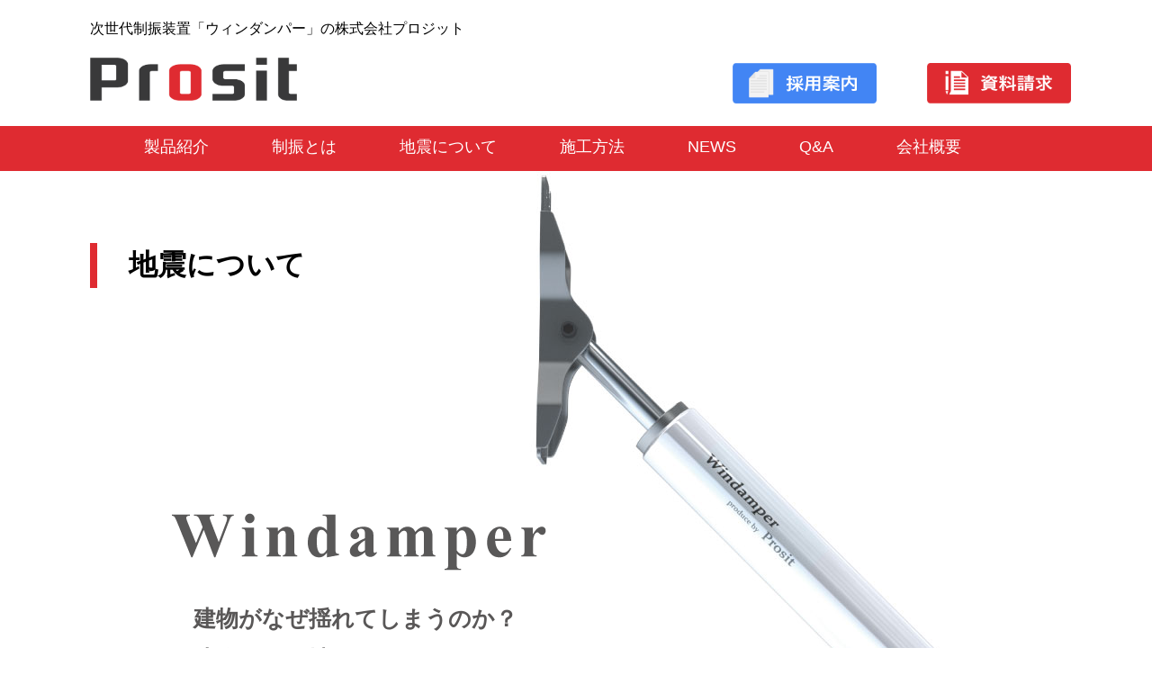

--- FILE ---
content_type: text/html
request_url: https://prosit-inc.co.jp/earthquake.html
body_size: 4911
content:
<!DOCTYPE html PUBLIC "-//W3C//DTD XHTML 1.0 Transitional//EN" "http://www.w3.org/TR/xhtml1/DTD/xhtml1-transitional.dtd">
<html xmlns="http://www.w3.org/1999/xhtml" xml:lang="ja" lang="ja">
<head>
	<meta http-equiv="Content-Type" content="text/html; charset=UTF-8" />
<!-- title -->
	<title>地震について | 次世代制振装置「ウィンダンパー」の株式会社プロジット | windaper | prosit</title>
<!-- meta -->
    <meta name="description" content="次世代制振装置Windamper：株式会社プロジット：木造住宅用制振装置『ウィンダンパー』は地震の揺れを吸収し、その衝撃を約５０％低減することが可能です。オイルダンパー最上級の減衰力により地震から家と家族を守ります。新築、リフォーム、耐震改修に対応。">
    <meta name="keywords" content="Prosit,プロジット,株式会社プロジット,次世代制振装置,制振ダンパー,免震,耐震,建築,地震対策,地震,windamper,ウィンダンパー,木造住宅用制振装置,木造住宅,制振装置,横浜,新横浜,オイルダンパー,油圧ダンパー">
	<meta http-equiv="Content-Script-Type" content="text/javascript" />
	<meta http-equiv="Content-Style-Type" content="text/css" />
    	<meta name="viewport" content="width=device-width,initial-scale=1">
<!-- link -->
	<link href="common/css/base.css" rel="stylesheet" type="text/css" media="all" />
	<link href="common/css/jquery.bxslider.css" type="text/css" media="all" />
	<link href="common/css/common.css" rel="stylesheet" type="text/css" media="all" />
	<link rel="stylesheet" href="common/dist/slicknav.css">
	        
<!-- js -->
<script type="text/javascript" src="common/js/jquery-1.11.2.min.js"></script>
	<script type="text/javascript" src="common/js/jquery-migrate-1.2.1.min.js"></script>
	<script type="text/javascript" src="common/js/jquery.bxslider.min.js"></script>
	<script type="text/javascript" src="common/js/jQueryAutoHeight.js"></script>
	<script type="text/javascript" src="https://www.google.com/jsapi"></script>
	<script type="text/javascript">
		google.load("feeds", "1");
	</script>
	<script type="text/javascript" src="common/js/common.js"></script>

<script src="common/dist/jquery.slicknav.js"></script>
<script type="text/javascript">
$(function(){
	$('#gNav').slicknav({
});
});
</script>

<!--Google Analytics START-->
<script type="text/javascript">

  var _gaq = _gaq || [];
  _gaq.push(['_setAccount', 'UA-44223658-1']);
  _gaq.push(['_trackPageview']);

  (function() {
    var ga = document.createElement('script'); ga.type = 'text/javascript'; ga.async = true;
    ga.src = ('https:' == document.location.protocol ? 'https://ssl' : 'http://www') + '.google-analytics.com/ga.js';
    var s = document.getElementsByTagName('script')[0]; s.parentNode.insertBefore(ga, s);
  })();

</script>
<!--Google Analytics END-->
</head>
<body id="index">
	<div id="wrap">
		<div id="header">
			<div class="wrap">
				<h1 id="siteTitle"><p>次世代制振装置「ウィンダンパー」の株式会社プロジット</p><a href="https://www.prosit-inc.co.jp/"><img src="common/imgs/header-prosit-logo.png" alt="" width="230" height="50" class="prosit" /></a></h1>
				<div class="headerpr">
					<div id="headerbanner">
						<a href="job.html"><img src="common/imgs/jobbanner.png" width="160" height="50" alt="採用案内" /></a>&emsp;&emsp;&emsp;&emsp;
						<a href="https://prosit-inc.co.jp/news/contact/"><img src="common/imgs/header-request_.png" width="160" height="50" alt="資料請求" /></a>
					</div>
                </div>
			</div>

			<div id="nav">
   				 <ul id="gNav">
					<div id="gnavpcnone"><li class="about"><a href="https://www.prosit-inc.co.jp/">トップページ</a></li></div>
					<li class="about"><a href="product.html">製品紹介</a></li>
					<li class="about"><a href="damping.html">制振とは</a></li>
					<li class="about"><a href="earthquake.html">地震について</a></li>
					<li class="about"><a href="method.html">施工方法</a></li>
					<li class="about"><a href="https://prosit-inc.co.jp/news/">NEWS</a></li>
					<li class="about"><a href="question.html">Q&amp;A</a></li>
					<li class="about"><a href="company.html">会社概要</a></li>
					<div id="gnavpcnone"><li class="about"><a href="https://prosit-inc.co.jp/job.html">採用案内</a></li></div>
					<div id="gnavpcnone"><li class="about"><a href="https://prosit-inc.co.jp/news/contact/">資料請求</a></li></div>
				</ul><!-- /gNav -->
			</div><!-- /nav -->
		</div><!-- /header -->
		
		<div id="contents">
        
        
  	   	  <div id="contentstitle">

        
			<div id="title">
				<div class="inner">
						<h2>地震について</h2>
				</div>
			</div><!-- /title -->
			
			<div id="contentsconcept">
				<div class="inner">
					<div class="wrap">
						<h2><img src="imgs/top/h-windamper.png" alt="Windamper" /></h2>
						<h3>建物がなぜ揺れてしまうのか？<br />建物がなぜ壊れてしまうのか？<br />地震の被害を抑えるためには、<br />地震の仕組みを理解することが重要です。</h3>
					</div>
				</div>
			</div><!-- /concept -->

	   	  </div><!-- /contentstitle -->

			<div id="con1">
				<div class="inner">
					<div class="wrap">
						<h2>地震の仕組み</h2>
		   				  <div class="con11">
							<div class="con111">
								<p class="head">震度</p>
								<p class="text">現在、気象庁が発表する震度は震度計の計測震度を用いて表しています。<br />計測震度自体は加速度波形を元に演算されているため、同じ最大加速度であっても<br />地震の継続時間と含まれる振動数の違いにより計測震度（震度）が異なることとなります。</p>
							</div>
							<div class="con111">
								<p class="head">震度階</p>
								<p class="text">気象庁が規定している値で阪神淡路地震以降見直しされ、<br />０〜４・５弱・５強・６弱・６強・７の１０段階に分かれます。</p>
                					<table id="list1">
                					    <tr>
                					        <th class="first">気象庁震度階</th>
                					        <th class="second">計測震度</th>
                					        <th>人間</th>
                					        <th class="last">ライフライン</th>
                					    </tr>
               					        <tr>
               					            <td class="first">０</td>
               					            <td class="second">０．５未満</td>
               					            <td>人は揺れを感じない。</td>
               					            <td class="center-last">ー</td>
               					        </tr>
               					        <tr>
               					            <td class="first">１</td>
               					            <td class="second">０．５〜１．５未満</td>
               					            <td>屋内にいる人の一部がわずかな揺れを感じる。</td>
               					            <td class="center-last">ー</td>
               					        </tr>
               					        <tr>
               					            <td class="first">２</td>
               					            <td class="second">１．５〜２．５未満</td>
               					            <td>屋内にいる人のほとんどが揺れを感じる。眠っている人の一部が目を覚ます。</td>
               					            <td class="center-last">ー</td>
               					        </tr>
               					        <tr>
               					            <td class="first">３</td>
               					            <td class="second">２．５〜３．５未満</td>
               					            <td>屋内にいる人のほとんどが揺れを感じる。恐怖感を覚える人もいる。</td>
               					            <td class="center-last">ー</td>
               					        </tr>
               					        <tr>
               					            <td class="first">４</td>
               					            <td class="second">３．５〜４．５未満</td>
               					            <td>かなりの恐怖感があり、一部の人は身の安全を図ろうとする。眠っている人のほとんどが目を覚ます。</td>
               					            <td class="center-last">ー</td>
               					        </tr>
               					        <tr>
               					            <td class="first">５弱</td>
               					            <td class="second">４．５〜５．０未満</td>
               					            <td>多くの人が身の安全を図ろうとする。一部の人が行動に支障を感じる。</td>
               					            <td class="last">安全装置が作動し、ガスが遮断される家庭がある。まれに水道管の被害が発生し、断水することがある。</td>
               					        </tr>
               					        <tr>
               					            <td class="first">５強</td>
               					            <td class="second">５．０〜５．５未満</td>
               					            <td>非常な恐怖を感じる。多くの人が行動に支障を感じる。</td>
               					            <td class="last">家庭等にガスを供給するための導管、主要な水道管に被害が発生する事がある。</td>
               					        </tr>
               					        <tr>
               					            <td class="first">６弱</td>
               					            <td class="second">５．５〜６．０未満</td>
               					            <td>立っていることが困難になる。</td>
               					            <td class="last">家庭等にガスを供給するための導管、主要な水道管に被害が発生する。</td>
               					        </tr>
               					        <tr>
               					            <td class="first">６強</td>
               					            <td class="second">６．０〜６．５未満</td>
               					            <td>立っていることができず、はわないと動くことができない。</td>
               					            <td class="last">ガスを地域に送る為の導管、水道の配水施設に被害が発生する事がある。</td>
               					        </tr>
               					        <tr>
               					            <td class="first">７</td>
               					            <td class="second">６．５〜</td>
               					            <td>揺れに翻弄され、自分の意志で行動できない。</td>
               					            <td class="last">広い地域で電気・ガス・水道の供給が停止する。</td>
               					        </tr>
                					</table>
							</div>
							<div class="con111">
								<p class="head">旧震度階</p>
								<p class="text">制御用に地震計を使用する場合、最大加速度（gal）を閾値として使用することが一般的です。<br />最大加速度は瞬時に警報出力が出せる利点があります。<br />旧震度階はその設定値として参考目安にすることができます。</p>
                					<table id="list2">
                					    <tr>
                					        <th class="first">震度</th>
                					        <th class="second">呼称</th>
                					        <th>説明</th>
                					        <th class="last">加速度（Gal）</th>
                					    </tr>
               					        <tr>
               					            <td class="first">０</td>
               					            <td class="second">無感</td>
               					            <td>人体には感じないで地震計に記録される程度</td>
               					            <td class="center-last">〜 ０．８</td>
               					        </tr>
               					        <tr>
               					            <td class="first">１</td>
               					            <td class="second">微震</td>
               					            <td>静止している人や特に地震に注意深い人だけに感ずる程度の地震。</td>
               					            <td class="center-last">０．８ 〜 ２．５</td>
               					        </tr>
               					        <tr>
               					            <td class="first">２</td>
               					            <td class="second">軽震</td>
               					            <td>大勢の人に感ずる程度のもので、戸障子がわずかに動くのがわかる程度の地震。</td>
               					            <td class="center-last">２．５ 〜 ８</td>
               					        </tr>
               					        <tr>
               					            <td class="first">３</td>
               					            <td class="second">弱震</td>
               					            <td>家屋がゆれ、戸障子がガタガタと鳴動し、電灯のような吊り下げ物は相当ゆれ、器内の水面が動くのがわかる程度の地震。</td>
               					            <td class="center-last">８ 〜 ２５</td>
               					        </tr>
               					        <tr>
               					            <td class="first">４</td>
               					            <td class="second">中震</td>
               					            <td>家屋の動揺が激しく、すわりの悪い花瓶などは倒れ、器内の水は溢れ出る。また、歩いている人にも感じられ、多くの人々は戸外に飛び出す程度の地震。</td>
               					            <td class="center-last">２５ 〜 ８０</td>
               					        </tr>
               					        <tr>
               					            <td class="first">５</td>
               					            <td class="second">強震</td>
               					            <td>壁に割れ目が入り、墓石、石どうろうが倒れたり、煙突、石垣などが破損する程度の地震。</td>
               					            <td class="center-last">８０ 〜 ２５０</td>
               					        </tr>
               					        <tr>
               					            <td class="first">６</td>
               					            <td class="second">烈震</td>
               					            <td>家屋の倒壊は３０%以下で、山崩れが起き、地割れを生じ、多くの人が立っていることができない程度の地震。</td>
               					            <td class="center-last">２５０ 〜 ４００</td>
               					        </tr>
               					        <tr>
               					            <td class="first">７</td>
               					            <td class="second">激震</td>
               					            <td>家屋の倒壊が３０%以上に及び、山崩れ、地割れ、断層などを生じる。</td>
               					            <td class="center-last">４００ 〜</td>
               					        </tr>
                					</table>
							</div>
							<div class="con111">
								<p class="head">加速度</p>
								<p class="text">地震の加速度を表す単位はGal（ガル）を使います。<br />９８０Gal = ９８０cm/s2　≒　１G<br />阪神淡路大震災、中越沖地震、東日本大震災とも１０００Galを超えた波形が記録されており、<br />重力加速度（１G）以上の加速度が発生したことがわかります。<br /><br />
                                ＜Gal＞<br />加速度の単位で　１Gal = cm/s2　です。<br />地震の分野では一般的に用いており、新計量法による国際単位系（SI）でも用途を限定する非SI単位系として、<br />重力加速度」「地震」には猶予期間なく、使用が認められています。</p>
							</div>
							<div class="con111">
								<p class="head">マグニチュード</p>
								<p class="text">震源地での地震の大きさを表す尺度です。<br />一般に震源が深くマグニチュードが大きいほど広域に揺れが伝わります。<br />※マグニチュードが同じでも震源の深さが異なると地表の深さが異なると地表の激しさが異なる。<br />※震源が深い方が広く拡散する。</p>
							</div>
							<div class="con111">
								<p class="head">振動数</p>
								<p class="text">振動する速さのこと。１秒間に繰り返す回数を表し単位はHz（ヘルツ）を使います。<br />一般的な地震は２Hzから１０Hzが主成分と言われています。</p>
							</div>
                          </div>
					</div>
				</div>
			</div><!-- /con1 -->
			
			



	</div><!-- /contents -->
		
		<div id="footer">
			<div class="wrap clearfix">
				<ul id="fNav">
					<li><a href="https://www.prosit-inc.co.jp/">TOP</a></li>
					<li><a href="product.html">製品紹介</a></li>
					<li><a href="damping.html">制振とは</a></li>
					<li><a href="earthquake.html">地震について</a></li>
					<li><a href="method.html">施工方法</a></li>
					<li><a href="https://prosit-inc.co.jp/news/">NEWS</a></li>
					<li><a href="question.html">Q&amp;A</a></li>
					<li><a href="company.html">会社概要</a></li>
					<li><a href="job.html">採用案内</a></li>
					<li><a href="https://prosit-inc.co.jp/news/contact/">資料請求</a></li>
                    <li><a href="privacy.html">プライバシーポリシー</a></li>
					<li><a href="recruit.html">販売代理店様募集</a></li>
				</ul>
				<div id="copyright">COPYRIGHTS&copy; 株式会社プロジット ALL RIGHTS RESERVED.</div>
			</div>
		</div><!--/footer -->
	</div><!--/wrap -->
<div id="fb-root"></div>
</body>
</html>

--- FILE ---
content_type: text/css
request_url: https://prosit-inc.co.jp/common/css/common.css
body_size: 7089
content:
@charset "utf-8";

/*******************************
  共通設定
*******************************/

	body {
	margin: 0 ;				
	padding: 0 ;	
	}
	
	a {
		color: #3E3A39;
		text-decoration: none;
		transition: opacity .5S;
	}
	
	a:hover {
		-ms-filter: "alpha(opacity=70)";
		opacity: 0.7;
	}
	
	.wrapper {

	}
	.wrap {
		margin: 0 auto ;	
		padding: 0 ;
	}

	.pcnone {
		display: none;
	}
	.spnone {
		display: block;
	}
	
	/* header */
	
  .slicknav_menu {
    display: none;
  }
 

	#header {
	}
	#header .wrap {
		width: 1100px;
		margin-right: auto;
		margin-left: auto;
		margin-top:20px;
		height: 120px;
	}
	#siteTitle {
		float:left;
		padding-top:0px;
		padding-left:10px;
		font:"ヒラギノ角ゴ Pro W3", "Hiragino Kaku Gothic Pro", "メイリオ", Meiryo, Osaka, "ＭＳ Ｐゴシック", "MS PGothic", sans-serif;
		font-size:16px;
		font-weight:500;
	}
	#siteTitle img{
		padding-top:20px;
	}
	#headerbanner {
		text-align:right;
		padding-right:0px;
	}
	#headerbanner img{
		padding-top: 50px;
	}
	#nav {
		width:100%;
		height:50px;
		text-align:center;
		background-color:#DF2B31;
	}
	#gNav {
		width: 1100px;
		margin-right: auto;
		margin-left: auto;
	}
	#gNav li {
		float:left;
		padding-top:10px;
		padding-bottom:10px;
		padding-left:70px;
		padding-right:0px;
	}
	#gNav li  a{
		font-size:18px;
		color:#FFFFFF;
	}
	#gnavpcnone {
		display: none;
	}

	/* contents */
	
	#contents {
		background: url(../imgs/bg-contents.png) 50% 100% no-repeat;
	}
	
	
	/* index */
	
	#index #header {
		background-image: url(../../imgs/bg-hdr.png);
	}
	
	#topinfo {
		width: 100%;
		height: 55px;
		text-align: center;
	}
	#topinfo p {
        padding-top: 10px;
	}
	#topinfo a ,#topinfo a:visited {
        text-decoration: underline;
        color: blue;        
    }
    #toppdf {
        width: auto;
        height: 500px;
		text-align: center;
	}

    #slider {
	}
	#slider img {
	}

	#topimg ul {
  		display: flex;
	}
	#topimg li {
		transform: scale(0.95);
		box-shadow: 0 0px 20px rgba(0,0,0,0.2);
	}

.toppr_links {
    max-width: 1100px;
    margin: 60px auto;
}
.toppr_linksInner {
    display: -webkit-box;
    display: -ms-flexbox;
    display: flex;
}
.toppr_link {
    width: 50%;
    margin: 0px 30px;
}
.toppr_linkTtl {
    font-size: 30px;
    font-weight: bold;
    text-align: center;
    letter-spacing: 0.1em;
    margin-bottom: 40px;
}
.toppr_linkTtl span {
    display: inline-block;
    border-bottom: 1px solid #DF2B31;
    position: relative;
    padding-bottom: 3px;
}
.toppr_linkTtl span::before {
    content: '';
    display: block;
    position: absolute;
    left: calc(50% - 20px);
    bottom: -31px;
    border: 10px solid #DF2B31;
    border-width: 15px 20px;
    border-color: #DF2B31 transparent transparent transparent;
}
.toppr_linkCard {
    display: block;
    background-color: #fff;
    border-radius: 10px;
    -webkit-box-shadow: 5px 5px 10px rgb(0 0 0 / 30%);
    box-shadow: 5px 5px 10px rgb(0 0 0 / 30%);
    padding: 30px 40px;
    position: relative;
    cursor: pointer;
}
.toppr_linkCard::before {
	transform: scale(2);
	content: '＞';
    display: block;
    position: absolute;
    right: 30px;
    top: calc(50%);
    background-size: contain;
}
.toppr_linkTxt {
    font-size: 18px;
    letter-spacing: 0.1em;
    font-weight: bold;
}
.toppr_linkName {
    font-size: 25px;
    color: #416DD4;
    font-weight: bold;
    letter-spacing: 0.1em;
	padding-top: 10px;
}
.toppr_linkName b {
    font-size: 35px;
    font-weight: 700;
}

    #kouzou1 {
		text-align: center;
	}
	#kouzou1 img {
		max-height: 550px;
		object-fit: contain;
	}

.kouzou_title {
    width: 100%;
    padding: 0 0 50px;
}
.l-container-lg {
    max-width: 114rem;
    margin-right: auto;
    margin-left: auto;
}
.kouzou_title-underlayer {
    padding-left: 10%;
    padding-right: 10%;
}
.kouzou_title-underlayer .en {
    position: relative;
    font-family: sans-serif;
    font-weight: 600;
    color: #DF2B31;
    padding-left: 5rem;
    font-size: 2rem;
    letter-spacing: 0.1em;
}
.kouzou_title-underlayer .en::before {
    content: "";
    position: absolute;
    left: 0;
    top: 50%;
    transform: translateY(-50%);
    width: 3.5rem;
    height: 0.2rem;
    background-color: #DF2B31;
}
.kouzou_title-underlayer .ja {
    font-size: 4.8rem;
    font-weight: 700;
    letter-spacing: 0.1em;
}
img.kouzou {
    padding: 50px 0 0 0px;
}
.kouzou_bg1 {
    position: absolute;
    top: 20%;
    left: 0;
    width: 35rem;
    height: 70rem;
    overflow: hidden;
}
.kouzou_bg2 {
	position: absolute;
    bottom: 20%;
    right: 0rem;
    width: 70rem;
    height: 70rem;
    overflow: hidden;
}
.yellowCircle {
    position: absolute;
    top: 0;
    right: 0;
    width: 70rem;
    height: 70rem;
    border: 100px solid #fff100;
    border-radius: 50%;
    mix-blend-mode: multiply;
}


.section03 {
    position: relative;
    padding-top: 80px;
}
.section03 .inner2 {
    width: 100%;
    max-width: 1100px;
    padding: 50px 10%;
    margin: 0 auto 50px;
    background-color: #f3f6f8;
}
.section .section_title {
    font-size: 32px;
    margin-top: 40px;
    text-align: center;
    font-family: dnp-shuei-mgothic-std, sans-serif;
    position: relative;
    z-index: 1;
    font-weight: 700;
    line-height: 1.7;
    letter-spacing: 0.1em;
}
.section .section_read {
    font-size: 16px;
    font-weight: 700;
    text-align: left;
    position: relative;
    z-index: 1;
}
p.section_read {
    padding-top: 15px;
}
.movie_step {
    margin-top: 80px;
    background: url(../images/movie/movie_img08.png) no-repeat right bottom;
    background-size: 280px 464px;
}
.movie_step .step .step_num {
    font-size: 28px;
    color: #FFF;
    display: flex;
    line-height: 1;
    transform: translateY(3px);
}
.movie_step .step.step1 {
    margin-bottom: 50px;
}
.movie_step .step {
    position: relative;
    width: 100%;
    max-width: 720px;
}
.movie_step .step .step_inbox {
    width: 100%;
    background: #FFF;
    border-radius: 0px;
    padding: 30px;
    position: relative;
	border: black 2px solid;
}
.movie_step .step .step_title {
    font-size: 25px;
    font-weight: 700;
	padding-top: 10px;
	padding-bottom: 10px;
}
.movie_step .step .step_text {
    font-size: 16px;
    font-weight: 400;
    line-height: 1.7;
}
.movie_step .step.step2 {
    margin-left: auto;
    margin-bottom: 50px;
}
.movie_btn_wrap {
    text-align: center;
    margin: 80px auto;
}

.btn2,
p.btn2,
button.btn2 {
    position: absolute;
    top: -15px;
  font-size: 1.6rem;
  font-weight: 700;
  line-height: 1.5;
  display: inline-block;
  padding: 1rem 1rem;
  cursor: pointer;
  -webkit-user-select: none;
  -moz-user-select: none;
  -ms-user-select: none;
  user-select: none;
  -webkit-transition: all 0.3s;
  transition: all 0.3s;
  text-align: center;
  vertical-align: middle;
  text-decoration: none;
  letter-spacing: 0.1em;
  color: #212529;
  border-radius: 0.5rem;
}
p.btn2-border-shadow {
  padding: calc(1.5rem - 12px) 3rem 1.5rem;
  background: #fff;
}
p.btn2-border-shadow:before {
  position: absolute;
  top: -6px;
  left: -6px;
  width: 100%;
  height: 100%;
  content: "";
  -webkit-transition: all 0.3s ease;
  transition: all 0.3s ease;
  border: 3px solid #000;
  border-radius: 0.5rem;
}
p.btn2-border-shadow--color {
  border-radius: 0;
  background: yellow;
}
p.btn2-border-shadow--color:before {
  border-radius: 0;
}
/*まずはお決まりのボックスサイズ算出をborer-boxに */
*,
*:before,
*:after {
  -webkit-box-sizing: inherit;
  box-sizing: inherit;
}

html {
  -webkit-box-sizing: border-box;
  box-sizing: border-box;
  font-size: 62.5%;/*rem算出をしやすくするために*/
}

.btn,
a.btn,
button.btn {
  font-size: 1.6rem;
  font-weight: 700;
  line-height: 1.5;
  position: relative;
  display: inline-block;
  padding: 1rem 4rem;
  cursor: pointer;
  -webkit-user-select: none;
  -moz-user-select: none;
  -ms-user-select: none;
  user-select: none;
  -webkit-transition: all 0.3s;
  transition: all 0.3s;
  text-align: center;
  vertical-align: middle;
  text-decoration: none;
  letter-spacing: 0.1em;
  color: #212529;
  border-radius: 0.5rem;
}
a.btn--yellow {
color: #000;
  background-color: #fff100;
}

a.btn--yellow:hover {
  color: #000;
  background: #fff20a;
}

a.btn--yellow.btn--cubic {
  border-bottom: 5px solid #ccc100;
}

a.btn--yellow.btn--cubic:hover {
  margin-top: 3px;
  border-bottom: 2px solid #ccc100;
}

a.btn-c {
  font-size: 1.8rem;
	font-weight: bold;
  position: relative;
  padding: 2rem;
  border-radius: 100vh;
}

.btn-copy {
	display: block;
  font-size: 2rem;
  font-weight: bold;
  position: relative;
  margin-bottom: 10px;
	clear: both;
  text-align: center;
}
.btn-copy:before {
  margin-right: 1rem;

  content: '＼';
}
.btn-copy:after {
  margin-left: 1rem;

  content: '／';
}
.btn-text {
	display: block;
  font-size: 1.5rem;
  font-weight: bold;
  margin-top: 10px;
  margin-bottom: 10px;
	line-height: 2;
}


h3.table_title {
	font-size: 18px;
	font-weight: bold;
	margin-top: 20px;
}
.over_table {
    overflow-x: scroll;
}
table.kouzou {
  border-collapse: collapse;
  border-spacing: 5px;
  margin: 5px auto;
  padding: 0;
  width: auto;
}
table.kouzou tr{
  border-bottom: solid 2px white;
}

table.kouzou tbody tr:last-child{
  border-bottom: none;
}

table.kouzou thead th{
  background-color: #ffd42d;
  color: black;
  padding: 5px 0;
  text-align: center;
  vertical-align: middle;
  border-right: solid 1px white;
}
table.kouzou thead th:last-child{
  background-color: #ffd42d;
  color: black;
  padding-left: 10px;
  padding-right: 10px;
  text-align: left;
  vertical-align: middle;
  border-right: none;
}

table.kouzou tbody th{
  position: relative;
  width: 28%;
  background-color: #ffd42d;
  color: black;
  text-align: center;
  vertical-align: middle;
}

table.kouzou tbody th:after{
  display: block;
  content: "";
  width: 0px;
  height: 0px;
  position: absolute;
  top:calc(50% - 10px);
  right:-10px;
  border-left: 10px solid #ffd42d;
  border-top: 10px solid transparent;
  border-bottom: 10px solid transparent;
}
@media screen and (max-width: 839px) {
	
 #topimg ul {
  display: block;
 }
	
	
 table.kouzou {
  width: 615px;
 }
	table.kouzou tbody th:after{
  display: block;
  content: "";
  width: 0px;
  height: 0px;
  position: absolute;
  top: 0;
  right: 0;
  border: none;
}

}

table.kouzou td{
  width: 15%;
  text-align: center;
  background-color: #eee;
  padding: 5px 0;
  vertical-align: middle;
  border-right: solid 1px white;
}
table.kouzou td:last-child {
  text-align: left;
  width: 27%;
  background-color: #eee;
  padding-left: 10px;
  padding-right: 10px;
  vertical-align: middle;
  border-right: none;
}


	#concept {
		text-align: center;
	}
	#concept .inner {
		background: url(../../imgs/top/bg-01.gif) 50% 100% no-repeat;
		background-size: cover;
		padding-bottom:150px;
	}
	#concept img {
		padding-top:90px;
	}
	#concept h3 {
		padding-top:25px;
		padding-bottom:25px;
		color: #595757;
		font-size: 25px;
		line-height: 45px;
		font:"ヒラギノ角ゴ Pro W6", "Hiragino Kaku Gothic Pro", "メイリオ", Meiryo, Osaka, "ＭＳ Ｐゴシック", "MS PGothic", sans-serif;
	}

	#about {
		text-align: center;
		display:block;
		clear:both;
	}
	#about img{
	}
	#about .inner {
		background: url(../../imgs/top/bg-02.gif) 50% 100% repeat;
		padding-top:50px;
		padding-bottom:80px;
	}
	#about .wrap {
		width: 1100px;
		height:auto;
		margin-right: auto;
		margin-left: auto;
		background-color:#FFF;
		padding-top:30px;
		padding-bottom:30px;
	}
	#about h3 {
		padding-top:25px;
		padding-bottom:25px;
		color: #595757;
		font-size: 25px;
		line-height: 45px;
		font:"ヒラギノ角ゴ Pro W6", "Hiragino Kaku Gothic Pro", "メイリオ", Meiryo, Osaka, "ＭＳ Ｐゴシック", "MS PGothic", sans-serif;
	}
	#about .menucontents {
		overflow: hidden;
		padding-top:30px;
		padding-bottom:20px;
		text-align:center;
	}
	#about .wrap .menucontent {
		width:220px;
		padding-left:0px;
		padding-right:0px;
		padding-top:10px;
		float:left;
	}
	#about .lead {
		color: #D00;
		font-size: 22px;
		font-weight: bold;
		padding-top:20px;
		padding-bottom:20px;
	}
	#about .bigp {
		color: #595757;
		font-size: 22px;
		font-weight: bold;
	}
	#about p {
		color: #595757;
		font-size: 16px;
		line-height: 25px;
		font-weight: 500;
	}

	#menu {
		text-align: center;
	}
	#menu .inner {
		background: url(../../imgs/top/menu-backimg.jpg) 50% 100% no-repeat;
		padding-top:30px;
		padding-bottom:30px;
	}
	#menu .wrap {
		width: 1100px;
		margin-right: auto;
		margin-left: auto;
		margin-top:10px;
		margin-bottom:10px;
	}
	#menu .wrap .menucontents {
		overflow: hidden;
		padding-top:0px;
		padding-bottom:0px;
		padding-left:10px;
		padding-right:10px;
	}
	/* clearfix */
	#menu .wrap .menucontents:before,
	#menu .wrap .menucontents:after {
		content: "";
		display: table;
	}
	#menu .wrap .menucontent {
		float:left;
	}

	#menu a {
		color: #3E3A39;
		text-decoration: none;
		transition: opacity .5S;
	}
	
	#menu a:hover {
		-ms-filter: "alpha(opacity=90)";
		opacity: 0.9;
	}


	#news {
		text-align: center;
		padding-top:80px;
		padding-bottom:100px;
	}
	#news ul {
		padding-top:40px;
		width: 950px;
		margin-right: auto;
		margin-left: auto;
	}
	#news li {
		font:"ヒラギノ角ゴ Pro W3", "Hiragino Kaku Gothic Pro", "メイリオ", Meiryo, Osaka, "ＭＳ Ｐゴシック", "MS PGothic", sans-serif;
		text-align:left;
		font-size: 17px;
		line-height: 30px;
        border-top: 1px solid #747474;
		padding-top:25px;
        padding-left: 20px;
		padding-bottom:25px;
	}
	#news li:first-child {
	}
	#news li:last-child {
        border-bottom: 1px solid #747474;
	}
	#news .date {
		width: auto;
	}
	#news .title {
		width: auto;
        text-decoration: underline;
	}	

	#contact {
		text-align: center;
		padding-top:0px;
		padding-bottom:0px;
	}
	#contact .inner {
		background: url(../../imgs/top/h-contact-backimg.png) 50% 100% repeat-x;
		padding-top:80px;
		padding-bottom:80px;
	}
	#contact h2 {
		padding-bottom:50px;
	}
	#contact h4 {
		padding-bottom:10px;
	}
	#contact h3 {
		padding-top:10px;
		font-size:24px;
	}


	#info {
		text-align: center;
		padding-top:0px;
		padding-bottom:0px;
	}
	#info .inner {
		background: url(../../imgs/top/h-info-backimg.jpg) 50% 100% no-repeat;
		padding-top:80px;
		padding-bottom:80px;
	}
	#info h2 {
		padding-bottom:50px;
	}
	#info h4 {
		padding-bottom:10px;
	}
	
	
	
	/* earthquake & 下層ページ共通も */
	
	#contentstitle {
		background: url(../imgs/bg-01.jpg) 100% 0%  no-repeat;
	}
	
	#notitle {
		height:100px;
	}
	
	#title {
		height:300px;
		width: 1100px;
		margin-right: auto;
		margin-left: auto;
	}
	#title .inner{
		padding-top:80px;
		padding-left:10px;
	}
	#title h2{
		height:50px;
		border-left: 8px solid #DF2B31;
		padding-left:35px;
		font-size: 32px;
	}

	#contentsconcept {
		text-align: left;
		width: 1100px;
		margin-right: auto;
		margin-left: auto;
	}
	#contentsconcept .inner {
	
	}
	#contentsconcept .wrap {
		padding-left:100px;
		padding-bottom:70px;
	
	}
	#contentsconcept img {
		padding-top:70px;
	}
	#contentsconcept h3 {
		padding-top:25px;
		padding-left:25px;
		padding-bottom:15px;
		color: #595757;
		font-size: 25px;
		line-height: 45px;
		font:"ヒラギノ角ゴ Pro W6", "Hiragino Kaku Gothic Pro", "メイリオ", Meiryo, Osaka, "ＭＳ Ｐゴシック", "MS PGothic", sans-serif;
	}
	#contentsconcept h4 {
		padding-top:0px;
		padding-left:25px;
		padding-bottom:25px;
		color: #595757;
		font-size: 25px;
		line-height: 45px;
		font:"ヒラギノ角ゴ Pro W6", "Hiragino Kaku Gothic Pro", "メイリオ", Meiryo, Osaka, "ＭＳ Ｐゴシック", "MS PGothic", sans-serif;
	}

	#con1 {
		
	}
	#con1 .inner {
		background: url(../../imgs/earthquake/bg-02.gif) 50% 100% repeat;
		padding-top:0px;
		padding-bottom:80px;
	}
	#con1 .wrap {
		width: 1100px;
		margin-right: auto;
		margin-left: auto;
	}
	#con1 h2 {
				margin-left:10px;

		background: url(../../imgs/earthquake/menuback.png) no-repeat;
		padding-top:0px;
		padding-left:30px;
		color: #595757;
		font-size: 28px;
		line-height: 45px;
		font:"ヒラギノ角ゴ Pro W6", "Hiragino Kaku Gothic Pro", "メイリオ", Meiryo, Osaka, "ＭＳ Ｐゴシック", "MS PGothic", sans-serif;
	}

	#con1 .con11 {
		padding-top:20px;
		padding-left:100px;
		padding-right:100px;
		padding-bottom:100px;
	}

	#con1 .con111 {
		padding-top:70px;
	}

	#con1 .head {
		color: #DF2B31;
		font-size: 22px;
		font-weight: bold;
	}
	#con1 .text {
		color: #595757;
		font-size: 16px;
		line-height: 35px;
		font-weight: 500;
		padding-top:10px;
		padding-left:20px;
	}

#list1 {
	margin-top:30px;
	padding-left:0px;
  width: 900px;
  background-color: #FFF;
}
#list1 th {
  text-align: center;
  font-size: 16px;
  padding: 10px;
  border-left: 1px solid #ccc;
  border-right: 1px solid #ccc;
}
#list1 td {
  width: 35%;
  padding: 10px;
  border: 1px solid #ccc;
}
#list1 .first {
  width: 14%;
  text-align: center;
  border-left: none;
}
#list1 .second {
  width: 16%;
  text-align: center;
  border-left: none;
}
#list1 .center-last {
  border-right: none;
  text-align:center;
}
#list1 .last {
  border-right: none;
}

#list2 {
	margin-top:30px;
	padding-left:0px;
  width: 900px;
  background-color: #FFF;
}
#list2 th {
  text-align: center;
  font-size: 16px;
  padding: 10px;
  border-left: 1px solid #ccc;
  border-right: 1px solid #ccc;
}
#list2 td {
  width: 60%;
  padding: 10px;
  border: 1px solid #ccc;
}
#list2 .first {
  width: 10%;
  text-align: center;
  border-left: none;
}
#list2 .second {
  width: 10%;
  text-align: center;
  border-left: none;
}
#list2 .center-last {
  width: 20%;
  border-right: none;
  text-align:center;
}
#list2 .last {
  border-right: none;
}


	/* Q&A */
	#con1 .ques {
		color: #DF2B31;
		font-size: 22px;
		padding-right:100px;
	}
	#con1 .ans {
		color: #595757;
		font-size: 22px;
		line-height: 35px;
		padding-top:10px;
		padding-right:100px;
	}

	/* company */
		table.company {
			width: 800px;
			font-size: 16px;
			color: #595757;
		}
		
		table.company th,
		table.company td {
			text-align: justify;
			text-justify: inter-ideograph;
			padding: 10px;
		}

		table.company th {
			vertical-align: top;
 			width: 180px;
		}

		table.company td {
			width: auto;
		}
		#accessmap {
  			width: 100%;  
		}
		#accessmap_tab {
			display: none;
		}
		#accessmap_sp {
			display: none;
		}

	/* product */
		#con1 .con21 {
			padding-top:20px;
			padding-left:60px;
			padding-right:0px;
			padding-bottom:100px;
		}

		#con1 .con211 {
			padding-top:30px;
			padding-right:20px;
			float:left;
		}
		#con1 .con212 {
			padding-top:30px;
			text-align:right;
		}
		#con1 .producttext {
			color: #595757;
			font-size: 34px;
			font-weight:bold;
			line-height: 35px;
			padding-top:35px;
		}
		#con1 .con211 img{
			text-align:center;
			vertical-align:middle;
			padding-bottom:8px;
			padding-right:20px;
		}
		#con1 .con115 img{
			padding-top:50px;
			padding-left:100px;
		}
	#con1 .con31 {
		text-align: center;
		padding-top:50px;
		padding-bottom:50px;
	}
	#con1 .con31 h4 {
		padding-bottom:10px;
	}
	#con1 .con31 h3 {
		padding-top:10px;
		font-size:24px;
	}


	/* method */
		#con1 .con41 {
			padding-top:80px;
			padding-left:30px;
			padding-right:30px;
			padding-bottom:50px;
		}
		#con1 .con411 {
			float:left;
		}
		#con1 .method1 {
			color: #DF2B31;
			line-height: 35px;
			font-size: 25px;
			padding-right:0px;
			font-weight: bold;
		}
		#con1 .method2 {
			color: #595757;
			font-size: 16px;
			font-weight: bold;
			line-height: 35px;
			padding-top:20px;
			padding-right:100px;
		}
		#con1 .con412 {
			padding-top:0px;
			padding-bottom:50px;
		}
		#con1 .methodcontent {
			border: 3px #DF2B31 solid;
			padding-left:10px;
			padding-right:10px;
			padding-top:0px;
			padding-bottom:20px;
			float:left;
			margin-left:5px;
			margin-right:5px;
			margin-top:5px;
			margin-bottom:5px;
		}
		#con1 .method3 {
			color: #595757;
			font-size: 19px;
			font-weight: bold;
			line-height: 25px;
			padding-top:20px;
			padding-bottom:20px;
			padding-left:0px;
			text-align:left;
		}
		#con1 .method4 {
			color: #595757;
			font-size: 19px;
			font-weight: bold;
			line-height: 23px;
			padding-top:10px;
			padding-bottom:10px;
			padding-left:0px;
			text-align:left;
		}
		#con1 .con414 {
			clear:both;
			padding-left:10px;
			padding-right:10px;
			padding-top:50px;
			padding-bottom:50px;
		}
		#con1 .method5 {
			color: #DF2B31;
			font-size: 18px;
			font-weight: bold;
			line-height: 35px;
			padding-bottom:0px;
		}
		#con1 .method6 {
			color: #595757;
			font-size: 14px;
			line-height: 25px;
			padding-left:0px;
		}

	/* damping */
		#youtube {
  			width: 100%;  
		}
		#youtube_tab {
			display: none;
		}
		#youtube_sp {
			display: none;
		}
		#con1 .con112 {
			padding-top:30px;
		}
		#con1 .con112 img{
		}
		#con1 .henkei {
			color: #595757;
			font-size: 18px;
			line-height: 35px;
		}
		#con1 .red {
			color: #DF2B31;
			font-weight: bold;
		}

	/* privacy */
	#con1 .privacy {
		color: #595757;
		font-size: 16px;
		padding-right:0px;
	}
	
	/* recruit */
#main-recruit {
  text-align: center;
}
#main-recruit .section {
	padding-top:100px;
	padding-bottom:100px;
}
#space img{
	padding-top:0px;
	padding-bottom:60px;
}

#space h4{
	padding-left:0px;
	padding-top:20px;
  font-size:23px;
  color:#0699E5;
}

#space p{
	padding-top:10px;
	padding-bottom:30px;
  font-size:17px;
}

#main-recruit h3{
	padding-top:50px;
	padding-bottom:0px;
  font-size:27px;
  color:#192B58;
	line-height: 50px;
}
.red {
	color: #F00;
}

#space2 {
}

.center{
 text-align: center;
}

	/* footer */
	
	#footer {
		padding-top: 60px;
		padding-bottom:60px;
		background: #D90421 repeat-x;
		color: #fff;
		text-align:center;
	}
	#footer a {
		color: #fff;
		padding-right:30px;
		float:left;
	}
	#fNav {
		width: 800px;
		margin-right: auto;
		margin-left: auto;
		font-size: 16px;
		line-height:35px;
	}
	#fNav a {
	}
	#copyright {
		padding: 90px 0 0;
	}


@media screen and (max-width: 1199px) {
}

@media (max-width: 1100px){
	#header .wrap {
		width: auto;
		margin-right: auto;
		margin-left: auto;
		margin-top:20px;
		height: 120px;
	}
	#siteTitle {
		float:left;
		padding-left:10px;
		margin-left:20px;
		font:"ヒラギノ角ゴ Pro W3", "Hiragino Kaku Gothic Pro", "メイリオ", Meiryo, Osaka, "ＭＳ Ｐゴシック", "MS PGothic", sans-serif;
		font-size:16px;
		font-weight:500;
	}
	#siteTitle img{
		padding-top:20px;
	}
	#headerpatent {
		text-align:right;
		padding-top:65px;
		margin-right:20px;
	}
	#headerbanner {
		text-align:right;
		margin-right:20px;
	}
	#headerbanner img{
		padding-left:20px;
	}
	#gNav {
		width: 840px;
		margin-right: auto;
		margin-left: auto;
	}
	#gNav li {
		float:left;
		padding-top:10px;
		padding-bottom:10px;
		padding-left:40px;
		padding-right:0px;
	}
	
	/* contents */
		
	#concept .inner {
		background: url(../../imgs/top/bg-01.gif) 50% 100% no-repeat;
		padding-bottom:50px;
	}
	#concept img {
		padding-top:50px;
	}
	#about .inner {
		background: url(../../imgs/top/bg-02.gif) 50% 100% repeat;
		padding-top:0px;
		padding-bottom:80px;
	}
	#about .wrap {
		width: 840px;
		padding-top:30px;
		padding-bottom:30px;
	}
	#about .menucontents {
		text-align:center;
		padding-top:30px;
		padding-bottom:20px;
		margin-left: 0px;
		margin-right: 0px;
	}
	#about .wrap  .menucontent {
		display:block;
		float:left;
		margin-right: 0px;
		margin-left: 0px;
		padding-left:0px;
		padding-right:0px;
		width:280px;
	}
	#menu .wrap {
		width: 840px;
		margin-right: auto;
		margin-left: auto;
		margin-top:10px;
		margin-bottom:10px;
	}
	#menu img {
		width: 270px;
	}

	#news ul {
		padding-top:40px;
		width: 90%;
		margin-right: auto;
		margin-left: auto;
	}
	
	/* earthquake & 下層ページ共通も */

	#contentstitle {
		background: url(../imgs/bg-01.jpg) 60% 0%  no-repeat;
	}
	#title {
		height:300px;
		width: 840px;
		margin-right: auto;
		margin-left: auto;
	}

	#contentsconcept {
		width: 840px;
	}	
	
	#contentsconcept .wrap {
		padding-left:0px;
		padding-bottom:70px;
	
	}

	#con1 {
		
	}
	#con1 .inner {
		background: url(../../imgs/earthquake/bg-02.gif) 50% 100% repeat;
		padding-top:0px;
		padding-bottom:80px;
	}
	#con1 .wrap {
		width: 840px;
		margin-right: auto;
		margin-left: auto;
	}
	
	#con1 .con11 {
		padding-top:20px;
		padding-left:50px;
		padding-right:50px;
		padding-bottom:50px;
	}

	#con1 .con111 {
		padding-top:70px;
	}
	/* Q&A */
	#con1 .ques {
		color: #DF2B31;
		font-size: 22px;
		padding-right:0px;
	}
	#con1 .ans {
		color: #595757;
		font-size: 22px;
		line-height: 35px;
		padding-top:10px;
		padding-right:0px;
	}	

	/* product */
		#con1 .con21 {
			padding-top:20px;
			padding-left:60px;
			padding-right:0px;
			padding-bottom:50px;
		}
		#con1 .con212 {
			padding-top:30px;
			text-align:center;
		}
		#con1 .con212 img{
			margin-top:30px;
		}
		#con1 .con115 img{
			padding-top:50px;
			padding-left:0px;
		}
	
	/* earthquake 表*/
#list1 {
	margin-top:30px;
	padding-left:0px;
  width: auto;
  background-color: #FFF;
}
#list2 {
	margin-top:30px;
	padding-left:0px;
  width: auto;
  background-color: #FFF;
}

	/* method */
		#con1 .con41 {
			padding-top:30px;
			padding-left:30px;
			padding-right:30px;
			padding-bottom:50px;
		}
		#con1 .con411 {
			float:left;
		}
		#con1 .method1 {
			color: #DF2B31;
			line-height: 35px;
			font-size: 25px;
			padding-right:0px;
			font-weight: bold;
		}
		#con1 .method2 {
			color: #595757;
			font-size: 16px;
			font-weight: bold;
			line-height: 35px;
			padding-top:20px;
			padding-right:10px;
		}
		#con1 .con412 {
			padding-top:0px;
			padding-bottom:50px;
			width:350px;
			float:left;
		}
		#con1 .con413 {
			width:330px;
			height:330px;
			float:left;			
			text-align:center;
		}
		#con1 .methodcontent {
			border: 3px #DF2B31 solid;
			padding-left:10px;
			padding-right:10px;
			padding-top:0px;
			padding-bottom:20px;
			float:none;
			margin-left:5px;
			margin-right:5px;
			margin-top:5px;
			margin-bottom:5px;
		}
		#con1 .con414 {
			clear:both;
			padding-left:10px;
			padding-right:10px;
			padding-top:30px;
			padding-bottom:50px;
		}

	/* company */
		table.company {
			width: 700px;
			font-size: 16px;
			color: #595757;
			margin-left:auto;
			margin-right:auto;
		}
		
		table.company th,
		table.company td {
			text-align: justify;
			text-justify: inter-ideograph;
			padding: 10px;
		}

		table.company th {
			vertical-align: top;
 			width: 180px;
		}

		table.company td {
			width: auto;
		}
		#accessmap {
  			width: auto;  
		}
		#accessmap_tab {
			display: none;
		}
		#accessmap_sp {
			display: none;
		}

}

@media screen and (max-width: 839px) {
	
	  	.slicknav_menu {
   			display: block;
		}

		.pcnone {
			display: block;
		}
		.spnone {
			display: none;
		}
	
	#nav {
		display:none;
	}

	#gNav {
		display:none;
	}
	
	#gnavpcnone {
		display: block;
	}

	
	#header .wrap {
		height: auto;
	}
	#siteTitle {
		float:none;
		text-align:center;
		padding-top:0px;
		padding-left:0px;
		font-size:14px;
	}
	#siteTitle img{
		padding-top:10px;
		margin-bottom:20px;
	}
	#header .headerpr {
		display:none;
	}
	#slider {
		height: auto;
	}
	#slider img {
		object-fit: cover;
		min-height: auto;
	}
	
	/* contents */
		
	#concept .inner {
		background-size: cover;
		padding-bottom:0px;
	}
	#concept img {
		width:300px;
		padding-top:30px;
	}
	#concept h3 {
		padding-top:25px;
		padding-bottom:25px;
		color: #595757;
		font-size: 20px;
		line-height: 45px;
		font:"ヒラギノ角ゴ Pro W6", "Hiragino Kaku Gothic Pro", "メイリオ", Meiryo, Osaka, "ＭＳ Ｐゴシック", "MS PGothic", sans-serif;
	}	#about .inner {
		padding-top:0px;
		padding-bottom:30px;
	}
	#about .wrap {
		width: auto;
		margin-left: 20px;
		margin-right: 20px;
		padding-top:20px;
		padding-bottom:20px;
	}
	#about .menucontents {
		width:400px;
		text-align:center;
		padding-top:20px;
		padding-bottom:20px;
		margin-left: auto;
		margin-right: auto;
		padding-left:0px;
		padding-right:0px;
	}
	#about .menucontent {
		display:block;
		width:auto;
		height:150px;
		float:none;
		clear:both;
		margin-top: 10px;
		margin-right: 10px;
		margin-left: 20px;
		padding-left:0px;
		padding-right:0px;
	}
	#about .menucontent img{
		float:left;
	}
	#about .lead {
		color: #D00;
		font-size: 22px;
		font-weight: bold;
		padding-top:10px;
		padding-bottom:10px;
	}
	#about .bigp {
		color: #595757;
		font-size: 22px;
		font-weight: bold;
	}
	#about p {
		width:350px;
		color: #595757;
		font-size: 16px;
		line-height: 25px;
		font-weight: 500;
	}
		
	#menu .inner {
		background: url(../../imgs/top/bg-02.gif) 50% 100% repeat;
		padding-top:30px;
		padding-bottom:30px;
		height:auto;
	}
	#menu .wrap {
		width: auto;
		height:auto;
		margin-right: auto;
		margin-left: auto;
		margin-top:10px;
		margin-bottom:10px;
	}
	#menu img {
		width: 360px;
	}
	
	#menu .wrap .menucontents {
		padding-top:0px;
		padding-bottom:0px;
		padding-left:10px;
		padding-right:10px;
	}
	#menu .wrap .menucontent {
		float:none;
	}

	#news {
		padding-top:50px;
		padding-bottom:50px;
	}
	#news ul {
		padding-top:20px;
		width: 90%;
		margin-right: auto;
		margin-left: auto;
	}
	
	#contact  .inner{
		padding-top:50px;
		padding-bottom:50px;
		padding-left:10px;
		padding-right:10px;
	}
	#contact h3 {
		font-size:16px;
	}	
	#info .inner {
		padding-top:50px;
		padding-bottom:50px;
		padding-left:10px;
		padding-right:10px;
	}

	/* earthquake & 下層ページ共通も */

	#contentstitle {
		background: none;
	}
	#title {
		height:100px;
		width: auto;
		margin-right: auto;
		margin-left: auto;
	}
	#title .inner{
		padding-top:50px;
		padding-left:10px;
	}
	#title h2{
		height:40px;
		border-left: 8px solid #DF2B31;
		padding-left:25px;
		font-size: 26px;
	}
	#contentsconcept {
		text-align: center;
		width: 350px;
		margin-right: auto;
		margin-left: auto;
	}
	#contentsconcept .inner {
	}
	#contentsconcept .wrap {
		padding-left:0px;
		padding-bottom:30px;
	}
	#contentsconcept img {
		padding-top:50px;
	}
	#contentsconcept h3 {
		padding-top:15px;
		padding-left:0px;
		padding-bottom:10px;
		color: #595757;
		font-size: 18px;
		line-height: 45px;
		font:"ヒラギノ角ゴ Pro W6", "Hiragino Kaku Gothic Pro", "メイリオ", Meiryo, Osaka, "ＭＳ Ｐゴシック", "MS PGothic", sans-serif;
	}
	#contentsconcept h4 {
		padding-top:0px;
		padding-left:0px;
		padding-bottom:25px;
		color: #595757;
		font-size: 18px;
		line-height: 45px;
		font:"ヒラギノ角ゴ Pro W6", "Hiragino Kaku Gothic Pro", "メイリオ", Meiryo, Osaka, "ＭＳ Ｐゴシック", "MS PGothic", sans-serif;
	}

	#con1 {
	}
	#con1 .inner {
		background: url(../../imgs/earthquake/bg-02.gif) 50% 100% repeat;
		padding-top:0px;
		padding-bottom:30px;
	}
	#con1 .wrap {
		width: auto;
		margin-right: auto;
		margin-left: auto;
	}
	#con1 h2 {
		margin-top:20px;
		margin-left:0px;
		margin-right:0px;
		background: none;
		background-color: #DC0009;
		padding-top:10px;
		padding-bottom:10px;
		padding-left:15px;
		color: #FFF;
		font-size: 20px;
		line-height: 25px;
		font:"ヒラギノ角ゴ Pro W6", "Hiragino Kaku Gothic Pro", "メイリオ", Meiryo, Osaka, "ＭＳ Ｐゴシック", "MS PGothic", sans-serif;
	}

	#con1 .con11 {
		padding-top:20px;
		padding-left:20px;
		padding-right:20px;
		padding-bottom:20px;
	}

	#con1 .con111 {
		padding-top:20px;
	}

	#con1 .head {
		color: #DF2B31;
		font-size: 18px;
		font-weight: bold;
	}
	#con1 .text {
		color: #595757;
		font-size: 14px;
		line-height: 35px;
		font-weight: 500;
		padding-top:10px;
		padding-left:20px;
	}
	
		/* product */
		#con1 .con21 {
			padding-top:20px;
			padding-left:10px;
			padding-right:10px;
			padding-bottom:50px;
			text-align:center;
		}

		#con1 .con211 {
			padding-top:0px;
			padding-right:0px;
			float:none;
		}
		#con1 .con211 p {
		}
		#con1 .con212 img{
			margin-top:0px;
		}
		#con1 .con212 {
			padding-top:30px;
			text-align:center;
		}
		#con1 .producttext {
			color: #595757;
			font-size: 20px;
			font-weight:bold;
			line-height: 35px;
			padding-top:20px;
		}
		#con1 .con211 img{
			text-align:center;
			vertical-align:middle;
			padding-bottom:5px;
			padding-right:20px;
		}
		#con1 .con115 img{
			padding-top:50px;
			padding-left:0px;
		}
		
		
		
	#con1 .con31 {
		text-align: center;
		padding-top:30px;
		padding-bottom:30px;
		padding-left:20px;
		padding-right:20px;
	}
	#con1 .con31 h4 {
		padding-bottom:10px;
	}
	#con1 .con31 h3 {
		padding-top:10px;
		font-size:14px;
	}

	/* damping */
		#youtube {
			display: none;
		}
		#youtube_tab {
			display: block;
		}
		#youtube_sp {
			display: none;
		}
		#con1 .con112 {
			padding-top:10px;
		}
		#con1 .con112 img{
		}
		#con1 .henkei {
			color: #595757;
			font-size: 14px;
			line-height: 30px;
		}
		#con1 .red {
			color: #DF2B31;
			font-weight: bold;
		}

	/* earthquake 表*/

#list1 th {
  text-align: center;
  font-size: 14px;
  padding: 10px;
  border-left: 1px solid #ccc;
  border-right: 1px solid #ccc;
}
#list1 td {
  font-size: 12px;
  width: 39%;
  padding: 10px;
  border: 1px solid #ccc;
}
#list1 .first {
  width: 14%;
  text-align: center;
  border-left: none;
}
#list1 .second {
  width: 20%;
  text-align: center;
  border-left: none;
}
#list1 .center-last {
  border-right: none;
  text-align:center;
}
#list1 .last {
  border-right: none;
}
#list2 th {
  text-align: center;
  font-size: 14px;
  padding: 10px;
  border-left: 1px solid #ccc;
  border-right: 1px solid #ccc;
}
#list2 td {
  font-size: 12px;
  width: 50%;
  padding: 10px;
  border: 1px solid #ccc;
}
#list2 .first {
  width: 10%;
  text-align: center;
  border-left: none;
}
#list2 .second {
  width: 10%;
  text-align: center;
  border-left: none;
}
#list2 .center-last {
  width: 30%;
  border-right: none;
  text-align:center;
}
#list2 .last {
  border-right: none;
}


	/* method */
		#con1 .con41 {
			padding-top:30px;
			padding-left:20px;
			padding-right:20px;
			padding-bottom:30px;
			text-align:center;
			margin-left:auto;
			margin-right:auto;
			width:auto;
		}
		#con1 .con411 {
			float:none;
			clear:both;
			margin-bottom:20px;
		}
		#con1 .method1 {
			color: #DF2B31;
			line-height: 35px;
			font-size: 20px;
			padding-right:0px;
			font-weight: bold;
		}
		#con1 .method2 {
			color: #595757;
			font-size: 14px;
			font-weight: bold;
			line-height: 30px;
			padding-top:20px;
			padding-right:0px;
		}
		#con1 .con412 {
			padding-top:0px;
			padding-bottom:20px;
			width:350px;
			margin-left:auto;
			margin-right:auto;
			float:none;
			clear:both;
		}
		#con1 .con413 {
			width:330px;
			height:330px;
			display:block;
			float:none;	
			margin-left:auto;
			margin-right:auto;
		}
		#con1 .methodcontent {
			border: 3px #DF2B31 solid;
			padding-left:10px;
			padding-right:10px;
			padding-top:0px;
			padding-bottom:20px;
			float:none;
			margin-left:5px;
			margin-right:5px;
			margin-top:5px;
			margin-bottom:5px;
		}
		#con1 .con414 {
			clear:both;
			text-align:left;
			padding-left:10px;
			padding-right:10px;
			padding-top:30px;
			padding-bottom:50px;
		}


	#notitle {
		height:30px;
	}
	
	
	/* privacy */
	#con1 .privacy {
		color: #595757;
		font-size: 12px;
		padding-right:0px;
	}
	
	/* Q&A */
	#con1 .ques {
		color: #DF2B31;
		font-size: 16px;
		padding-right:0px;
	}
	#con1 .ans {
		color: #595757;
		font-size: 14px;
		line-height: 30px;
		padding-top:10px;
		padding-right:0px;
		margin-bottom:10px;
	}	


	
	/* company for tablet */
		table.company {
			width: auto;
			font-size: 14px;
			color: #595757;
			margin-left:auto;
			margin-right:auto;
		}
		
		table.company th,
		table.company td {
			text-align: justify;
			text-justify: inter-ideograph;
			padding: 10px;
		}

		table.company th {
			vertical-align: top;
 			width: 120px;
		}

		table.company td {
			width: auto;
		}
		#accessmap {
			display: none;
		}
		#accessmap_tab {
			display: block;
		}
		#accessmap_sp {
			display: none;
		}
		
/* recruit */
#main-recruit {
  text-align: center;
}
#main-recruit .section {
	padding-top:50px;
	padding-bottom:50px;
}
#space img{
	padding-top:0px;
	padding-bottom:30px;
}

#space h4{
	padding-left:0px;
	padding-top:20px;
  font-size:18px;
  color:#0699E5;
  margin-left:10px;
  margin-right:10px;
}

#space p{
	padding-top:10px;
	padding-bottom:30px;
  font-size:15px;
  margin-left:10px;
  margin-right:10px;
}

#main-recruit h3{
	padding-top:30px;
	padding-bottom:0px;
  font-size:20px;
  color:#192B58;
	line-height: 40px;
  margin-left:10px;
  margin-right:10px;
}

	/* footer */
	
	#footer {
		padding-top: 50px;
		padding-bottom:50px;
		background: #D90421 repeat-x;
		color: #fff;
		text-align:center;
	}
	#footer a {
		color: #fff;
		padding-right:30px;
		float:left;
	}
	#fNav {
		width: auto;
		margin-right: 20px;
		margin-left: 20px;
		font-size: 16px;
		line-height:35px;
	}
	#fNav a {
	}
	#copyright {
		clear:both;
		padding: 30px 0 0;
	}


}

@media screen and (max-width:670px) {
    
}


@media screen and (max-width:414px) {

	#concept img {
		width:300px;
		padding-top:30px;
	}
	#slider img {
	}
	
	#con1 h2 {
		font-size: 18px;
	}	
	
	/* company for sp */
		table.company {
			width: auto;
			font-size: 12px;
			color: #595757;
			margin-left:0px;
			margin-right:0px;
		}
		
		table.company th,
		table.company td {
			text-align: justify;
			text-justify: inter-ideograph;
			padding: 10px;
		}

		table.company th {
			vertical-align: top;
 			width: 90px;
		}

		table.company td {
			width: auto;
		}
		#accessmap {
			display: none;
		}
		#accessmap_tab {
			display: none;
		}
		#accessmap_sp {
			display: block;
		}
		
	/* damping */
		#youtube {
			display: none;
		}
		#youtube_tab {
			display: none;
		}
		#youtube_sp {
			display: block;
		}
		
/* recruit */
#main-recruit {
  text-align: center;
}
#main-recruit .section {
	padding-top:50px;
	padding-bottom:50px;
}
#space img{
	padding-top:0px;
	padding-bottom:30px;
}

#space h4{
	padding-left:0px;
	padding-top:20px;
  font-size:14px;
  color:#0699E5;
  margin-left:10px;
  margin-right:10px;
}

#space p{
	padding-top:10px;
	padding-bottom:30px;
  font-size:12px;
  margin-left:10px;
  margin-right:10px;
}

#main-recruit h3{
	padding-top:30px;
	padding-bottom:0px;
  font-size:14px;
  color:#192B58;
	line-height: 30px;
  margin-left:10px;
  margin-right:10px;
}


}

@media screen and (max-width:430px) {
	
	#siteTitle {	
		padding-left:0px;
		font-size:11px;
	}
	#siteTitle img{
		width:180px;
	}
	#concept img {
		width:250px;
	}
	#concept h3 {
		padding-top:25px;
		padding-bottom:25px;
		font-size: 16px;
	}
	#about .wrap {
		width: auto;
		margin-left: 10px;
		margin-right: 10px;
		padding-top:20px;
		padding-bottom:20px;
	}
	#about .menucontents {
		width:300px;
		text-align:center;
		padding-top:20px;
		padding-bottom:20px;
		margin-left: auto;
		margin-right: auto;
		padding-left:0px;
		padding-right:0px;
	}
	#about .menucontent {
		display:block;
		width:auto;
		height:120px;
		float:none;
		clear:both;
		text-align:center;
		margin-top: 10px;
		margin-right: auto;
		margin-left: auto;
		padding-left:0px;
		padding-right:0px;
	}
	#about .menucontent img{
		float:left;
		width:100px;
	}
	#about p {
		font-size: 12px;
	}
	
	#menu img {
		width: auto;
	}

	#news ul {
		padding-top:20px;
		width: 90%;
		margin-right: auto;
		margin-left: auto;
	}
	#news li {
		font-size: 15px;
		line-height: 30px;
        padding-left: 20px;
	}

	#contentsconcept {
		text-align: center;
		width: auto;
		margin-right: auto;
		margin-left: auto;
	}
	/* method */
		#con1 .con41 {
			padding-top:30px;
			padding-left:10px;
			padding-right:10px;
			padding-bottom:30px;
			text-align:center;
			margin-left:auto;
			margin-right:auto;
			width:auto;
		}
		#con1 .con411 {
			float:none;
			clear:both;
			margin-bottom:20px;
		}
		#con1 .method1 {
			color: #DF2B31;
			line-height: 35px;
			font-size: 20px;
			padding-right:0px;
			font-weight: bold;
		}
		#con1 .method2 {
			color: #595757;
			font-size: 12px;
			font-weight: bold;
			line-height: 30px;
			padding-top:20px;
			padding-right:0px;
		}
		#con1 .con412 {
			padding-top:0px;
			padding-bottom:20px;
			width:250px;
			margin-left:auto;
			margin-right:auto;
			float:none;
			clear:both;
		}
		#con1 .con413 {
			width:280px;
			height:320px;
			display:block;
			float:none;	
			margin-left:auto;
			margin-right:auto;
		}

	/* kouzou */
	.kouzou_title-underlayer .ja {
	    font-size: 36px;
	}
	.section .section_title {
		font-size: 23px;
	}
	.btn-copy {
		font-size: 16px;
	}


	
}


--- FILE ---
content_type: application/javascript
request_url: https://prosit-inc.co.jp/common/js/common.js
body_size: 21
content:
$(function(){
	$('#slider ul').bxSlider({
		mode: 'fade',
		speed: 1000,
		pager: false,
		controls: false,
		auto: true
	});
		
});